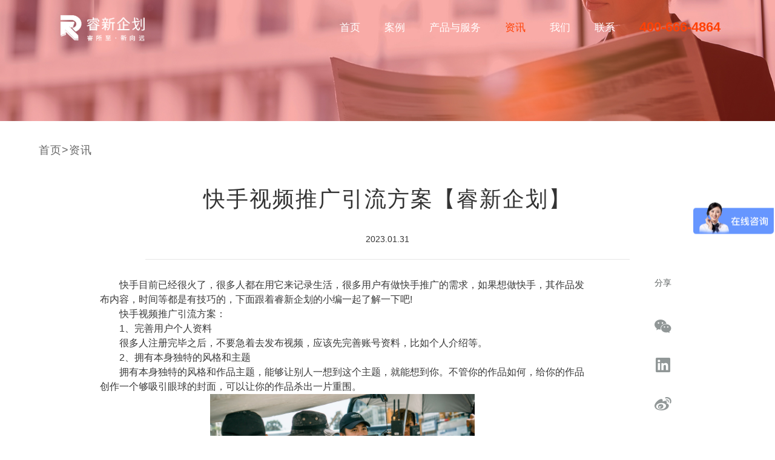

--- FILE ---
content_type: text/html; charset=utf-8
request_url: https://www.reyxin.com/news/show-845.html
body_size: 7329
content:
<!DOCTYPE html>
<html lang="en">

<head>
    <meta charset="UTF-8">
    <meta name="viewport"
        content="width=device-width; initial-scale=1.0, minimum-scale=1.0, maximum-scale=1.0, user-scalable=no" />
    <meta http-equiv="Access-Control-Allow-Origin" content="*">
    <title>快手视频推广引流方案【睿新企划】-石家庄网络营销资讯_石家庄微信营销动态-睿新企划</title>
	<meta name="keywords" content="石家庄网络营销资讯,石家庄微信营销新闻,石家庄直播带货动态">
	<meta name="description" content="睿新企划,互联网全渠道营销的专业品牌,为您提供最新合作签约,行业新闻和营销资源物料.">
    <link rel="stylesheet"  href="/templates/ruixin/css/public.css">
    <link rel="stylesheet"  href="/templates/ruixin/css/animate.css">
    <link rel="stylesheet"  href="/templates/ruixin/css/news.css">
    <script src="/templates/ruixin/js/jquery-3.1.1.min.js"></script>
    <script src="/templates/ruixin/js/clipboard.min.js"></script>
    <script src="/templates/ruixin/js/qrcode.js"></script>
    <script src="/templates/ruixin/js/public.js"></script>
    
</head>

<body class="navnews">
    <div class="wrapper newsShow">
        <!-- 头部 -->
        <link rel="stylesheet" type="text/css" href="/scripts/artdialog/ui-dialog.css" />
<script type="text/javascript" charset="utf-8" src="/scripts/artdialog/dialog-plus-min.js"></script>
<script type="text/javascript" src="/templates/ruixin/js/common.js"></script>
<!-- <script src="/templates/ruixin/js/jquery-3.1.1.min.js"></script> -->
<div class="head">
    <div class="headcon">
        <div class="logo"><a class="logohref" id="logohref" href="/index.html"><img src="/templates/ruixin/images/logo.png"></a></div>
        <div class="mobileTEL"><a href="tel:400-666-4864">400-666-4864</a></div>
        <ul class="nav">
            <li class="indexnav1"><a href="/index.html">首页</a></li>
            <li class="anlinav1"><a href="/case/92.html">案例</a></li>
            <li class="cpfwnav1">
                <a class="pc" href="/product.html">产品与服务</a>
                <dl class="pcmobilenavul" id="pcmobilenavul">
                    <dd><a href="/yxdj.html">营销平台搭建</a></dd>
                    <dd><a href="/wltg.html">网站综合推广</a></dd>
                    <dd><a href="/wxyx.html">微信营销</a></dd>
                    <dd><a href="/mthg.html">媒体广告与资源</a></dd>
                    <dd><a href="/spyx.html">视频制作与营销</a></dd>
                </dl>
                <a class="hide cpyfw">产品与服务</a>
                <dl class="hide mobilenavul">
                    <dd><a href="/product.html">产品与服务体系</a></dd>
                    <dd><a href="/yxdj.html">营销平台搭建</a></dd>
                    <dd><a href="/wltg.html">网站综合推广</a></dd>
                    <dd><a href="/wxyx.html">微信营销</a></dd>
                    <dd><a href="/mthg.html">媒体广告与资源</a></dd>
                    <dd><a href="/spyx.html">视频制作与营销</a></dd>
                </dl>
            </li>
            <li class="newsnav1"><a href="/news.html">资讯</a></li>
            <li class="aboutnav1"><a href="/about.html">我们</a></li>
            <li class="lxwmnav1"><a href="/lxwm.html">联系</a></li>
            <!-- <li><a class="download">资源下载</a></li> -->
            <li class="tel400"><a href="tel:400-666-4864">400-666-4864</a></li>
          
        </ul>
        <div class="mobile mobileClick">
            <i></i>
            <i></i>
            <i></i>
        </div>
    </div>
</div>

<div class="mark"></div>

<div class="downxz" style="background-image: url(/templates/ruixin/images/xzpng.png);">
    <div class="down_top">
        <img class="downleft" src="/templates/ruixin/images/xzpnglog.png" alt="石家庄网站推广">
        <img class="downright" src="/templates/ruixin/images/xzpngpdf.png" alt="石家庄视频营销">
        <img class="close" src="/templates/ruixin/images/close.png">
    </div>
    <div class="down_center">
        <input class="downtel" type="tel" id="txtMobile" placeholder="请输入您的手机号">
        <input class="downtext" type="text" id="txtValidcode" placeholder="输入验证码">
        <span class="downtj" onclick="sendSMS(this, '#txtMobile', '/');">发送验证码</span>
    </div>
    <div class="down_bottom">
        <span class="djxz" onclick="download()">点击下载</span>
        <span class="wxyz">我要咨询</span>
    </div>
</div>
<script>
   
   
    $(".download").click(function () {
        $(".mark").show();
        $(".downxz").show();
    })
    $(".downxz .close").click(function () {
        $(".mark").hide();
        $(".downxz").hide();
    })

    function download() {
        var url = "/tools/submit_ajax.ashx?action=ehcek_mobile_validcode";

        var mobile = $("#txtMobile").val();
        var validcode = $("#txtValidcode").val();

        if (!mobile) {
            alert("请输入手机号");
            return false;
        }
        if (!validcode) {
            alert("请输入验证码");
            return false;
        }

        var postData = {};
        postData["mobile"] = mobile;
        postData["validcode"] = validcode;

        $.ajax({
            type: "POST",
            url: url,
            data: postData,
            dataType: "json",
            timeout: 20000,
            success: function (res, textStatus) {
                if (res.status == 1) {
                    var download_url = "/tools/submit_ajax.ashx?action=download_file";
                    var postData1 = {};
                    postData1["mobile"] = mobile;
                    $.ajax({
                        type: "POST",
                        url: download_url,
                        data: postData1,
                        dataType: "json",
                        timeout: 20000,
                        success: function (data, textStatus) {
                            if (data.status == 1) {
                                location.href=data.data;
                            } else {
                                alert(data.msg);
                            }
                        }
                    });
                } else {
                    alert(res.msg);
                }
            }
        });
    }

    $(".headcon .cpyfw").click(function () {
       $(".mobilenavul").toggle(1000);
    })

    
</script>

<script>
var _hmt = _hmt || [];
(function() {
  var hm = document.createElement("script");
  hm.src = "https://hm.baidu.com/hm.js?9024b32591574ed9f549a3079bf85128";
  var s = document.getElementsByTagName("script")[0]; 
  s.parentNode.insertBefore(hm, s);
})();
</script>
        <div class="banner"><img src="/templates/ruixin/images/banner_newxq.jpg"></div>
        <div class="dqpage"><a href="/">首页</a>><a href="/news.html">资讯</a></div>
       <div class="newsShowTitle">
            <h2>快手视频推广引流方案【睿新企划】</h2>
            <p class="time">2023.01.31</p>
        </div>
        <div class="newsShowCon">
                <div class="neirong">
                <div class="newsShowCon_Left">
                <p style="line-height: 1.75em;"><span style="font-size: 16px;">　　快手目前已经很火了，很多人都在用它来记录生活，很多用户有做快手推广的需求，如果想做快手，其作品发布内容，时间等都是有技巧的，下面跟着睿新企划的小编一起了解一下吧!<br/></span></p><p style="line-height: 1.75em;"><span style="font-size: 16px;">　　快手视频推广引流方案：</span></p><p style="line-height: 1.75em;"><span style="font-size: 16px;">　　1、完善用户个人资料</span></p><p style="line-height: 1.75em;"><span style="font-size: 16px;">　　很多人注册完毕之后，不要急着去发布视频，应该先完善账号资料，比如个人介绍等。</span></p><p style="line-height: 1.75em;"><span style="font-size: 16px;">　　2、拥有本身独特的风格和主题</span></p><p style="line-height: 1.75em;"><span style="font-size: 16px;">　　拥有本身独特的风格和作品主题，能够让别人一想到这个主题，就能想到你。不管你的作品如何，给你的作品创作一个够吸引眼球的封面，可以让你的作品杀出一片重围。</span></p><p style="text-align: center; line-height: 1.75em;"><img src="/upload/202301/31/202301311439112976.jpg" title="快手视频推广引流方案【睿新企划】" alt="快手视频推广引流方案【睿新企划】" width="437" height="250" border="0" vspace="0" style="width: 437px; height: 250px;"/></p><p style="line-height: 1.75em;"><span style="font-size: 16px;">　　3、前期买粉丝增加人气</span></p><p style="line-height: 1.75em;"><span style="font-size: 16px;">　　一定不要小看前期的买粉丝的行为，拥有一定的粉丝基础，才会吸引更多的人关注你。</span></p><p style="line-height: 1.75em;"><span style="font-size: 16px;">　　4、善用快手装饰</span></p><p style="line-height: 1.75em;"><span style="font-size: 16px;">　　快手上有很多装饰工具，如添加文字、背景音乐等。让作品更有味道。既然大家都想在这个平台去引流，何不多借助这些工具，让快手“潜意识”认为你很喜欢，增加一点推送的可能性。</span></p><p style="line-height: 1.75em;"><span style="font-size: 16px;">　　5、和大的团队合作</span></p><p style="line-height: 1.75em;"><span style="font-size: 16px;">　　和大的团队合作能够让他们的粉丝注意到你，这也是一个引流的关键有一个人能够带你，就能够更快的吸引更多的粉丝。</span></p><p style="line-height: 1.75em;"><span style="font-size: 16px;">　　6、保持账号活跃度</span></p><p style="line-height: 1.75em;"><span style="font-size: 16px;">　　保持不间断的发东西，能够时刻使人注意到你，但是一定要注意质量问题，所以尽量多屯一些视频。</span></p><p style="line-height: 1.75em;"><span style="font-size: 16px;">　　以上就是睿新企划的小编给大家总结的相关内容，如您也有短视频推广，网络营销，网站seo优化，网站推广等需求，可直接电话联系我们，我们将竭诚为您服务。</span></p><p><br/></p>

                </div>
                <dl class="newsShowCon_Right">
                    <dt>相关阅读</dt>
                    
                    
                    
                        <dd>
                        <a href="/news/show-1007.html">
                            <div class="img"><img src="https://cloud.reyxin.com//upload/202401/30/202401301007450755.png"></div>
                            <div class="wz">
                                <span class="title">网络推广营销公司：助力您事业的数字化传播</span>
                                <span class="time">2024.01.30</span>
                            </div>
                        </a>
                    </dd>
                    
                        <dd>
                        <a href="/news/show-1006.html">
                            <div class="img"><img src="https://cloud.reyxin.com//upload/202401/26/202401261120168645.jpg"></div>
                            <div class="wz">
                                <span class="title">网络推广公司的功能、作用和优势</span>
                                <span class="time">2024.01.26</span>
                            </div>
                        </a>
                    </dd>
                    
                        <dd>
                        <a href="/news/show-1005.html">
                            <div class="img"><img src="https://cloud.reyxin.com//upload/202401/23/202401231120222747.png"></div>
                            <div class="wz">
                                <span class="title">微信代运营公司：助力企业在社交媒体上实现营销成功</span>
                                <span class="time">2024.01.22</span>
                            </div>
                        </a>
                    </dd>
                    
                

            </dl>
        </div>
            <div class="share">
                <a href="#">分享</a>
                <a href="#" target="_blank" class="wx"><i class="icon icon_wx"></i><div id="qrcode"></div></a>
                <a href="#" target="_blank" class="in"><i class="icon icon_in"></i></a>
                <a href="#" target="_blank" class="xl"><i class="icon icon_xl"></i></a>
                <a target="_blank" class="lz"><i class="icon icon_lz"></i></a>
                <a href="#" target="_blank" class="email"><i class="icon icon_mail"></i></a>
            </div>
        </div>

        <!-- 底部 -->
        <footer>
  <div class="footer">
    <div class="footerLogo">
      <img src="/templates/ruixin/images/footer_logo.png" alt="石家庄网络营销logo">
     
    </div>
    <dl class="footerNav">
      <dt>睿新企划</dt>
      <dd>
        <a href="/index.html">首页 HOME</a>
        <a href="/about.html">我们 COMPANY</a>
        <a href="/case/92.html">案例 CASES</a>
        <a href="/lxwm.html">联系 CONTACT</a>
        <a href="/product.html" style="width: 100%;">产品 PRODUCT</a>
        <a href="/news.html" style="width: 100%;">资讯 INFORMATION</a>
        <a href="/mzsm.html" style="width: 100%;">免责声明</a>
      </dd>
     
    </dl>
    <dl class="footerlxfs">
      <dt>联系方式</dt>
      <div class="footertel">
    
        <span class="footertelbt">客户服务电话</span>
        <span class="footertelnum"><a href="tel:400-666-4864">400-666-4864</a></span>
        <div class="blankfg"></div>
        <span class="footertelbt">售后及业务电话</span>
        <span class="footertelnum"><a href="tel:0311-87882018">18031113065</a></span>
        <div class="blankfg"></div>
        <div class="address">
          <span class="footertelbt">联系地址 </span>
          <span class="footerteladdress">新华区西三庄大街86号河北互联网大厦二层</span>
        </div>

      </div>
    </dl>
    <div class="footerEwm">
      <span class="footerEwmImg"><img src="/templates/ruixin/images/ewm.png" alt="睿新企业微信"></span>
      <span class="footerEwmtext">睿新企业微信</span>
	  <a href="https://www.sw-tech.cn/">返回主站</a>
    </div>
	<div class="links">
    友情链接：
		
			<a href="http://sw-tech.cn" target="_blank">石家庄网站建设</a>
		
			<a href="http://www.shseotuiguang.com/" target="_blank">上海网站推广</a>
		
			<a href="https://wm.makeding.com" target="_blank">思杰马克丁广告联盟</a>
		
			<a href="http://www.njdingyuan.com/" target="_blank">南京企业管理咨询</a>
		
			<a href="http://www.yongshiweb.cn/" target="_blank">济宁网站制作</a>
		
	</div>
    <div class="copyrightCon">
      <div class="copyright">
        COPYRIGHT © 2008-2026  尚武科技 保留所有权利
      </div>
      <div class="beian">
	<a  href="http://www.beian.gov.cn/portal/registerSystemInfo?recordcode=13010502001938" target="_blank">
		<img src="/templates/ruixin/images/备案图标.png" style="display: inline-block;width:auto;"/>冀公网安备 13010502001938号
	</a>
        <a href="https://beian.miit.gov.cn/#/Integrated/index" target="_blank">冀ICP备12011207号-16</a>
      </div>
    </div>
  </div>
  <div class="footerMobile">
    <div class="footertit1">睿新企划</div>
    <div class="footertit2">睿所至·新向远</div>

    <div class="ftwem">
      <span class="footerEwmImg"><img src="/templates/ruixin/images/ewm.png" alt="石家庄视频营销的扫一扫"></span>
      <p>
        <em>售后及业务电话</em>
        <a href="tel:400-666-4864">400-666-4864</a>
      </p>
    </div>
    <dl class="footeradress">
      <dt>联系地址</dt>
      <dd>新华区西三庄大街86号河北互联网大厦二层</dd>
    </dl>

   
    <div class="copyright">
      COPYRIGHT © 2008-2025    尚武科技 保留所有权利
    </div>
    <div class="beian">
	<a  href="http://www.beian.gov.cn/portal/registerSystemInfo?recordcode=13010502001938" target="_blank">
		<img src="/templates/ruixin/images/备案图标.png"  style="display: inline-block;width:auto;"/>冀公网安备 13010502001938号
	</a>
          <a href="https://beian.miit.gov.cn/#/Integrated/index" target="_blank">冀ICP备12011207号-16</a>
        </div>
    </div>

  <!-- <script type="text/javascript">window.$crisp=[];window.CRISP_WEBSITE_ID="36e0a701-ee76-43ed-9f22-b8078578697b";(function(){d=document;s=d.createElement("script");s.src="https://client.crisp.chat/l.js";s.async=1;d.getElementsByTagName("head")[0].appendChild(s);})();</script> -->

</footer>
<script>
  $(".wxyz").click(function(){
      console.log("12")
      // $(".down_top .close").click();
      $("#nb_icon_wrap")[0].click()
      // $(".cc-7doi")[0].click()
    
  })
  </script>
    </div>
    <script>
        $(function(){
          $('iframe').each(function(index, iframe) {
            $(iframe).height($(iframe).width() / 1.77)
          });
      
          var shareTitle = document.title; //分享标题
          var sharePicUrl = '' // 分享的图片 PHP输出 _coverImage
          var shareUrl = window.location.href;
          var mainTitle = $('.title-3 .main').text();
          var contentText = $('.text p').eq(0).text();
          var urlBj = '';
          if(window.location.href.split('?').length>=2){
            urlBj = '&';
          }else{
            urlBj = '?';
          }
      
          // 分享到微博
          $('.share .xl').attr('href','https://service.weibo.com/share/share.php?url='+shareUrl+urlBj+'ADTAG=weibo'+'&title='+shareTitle+'&pic='+sharePicUrl);
      
          // 分享到领英
          $('.share .in').attr('href','https://www.linkedin.com/shareArticle?url='+shareUrl+urlBj+'ADTAG=linkin'+'&title='+shareTitle+'&summary=&source=Tencent');
      
          // 分享到邮箱
          $('.share .email').attr('href','mailto:?subject='+mainTitle+'&body='+contentText+'%0A'+shareUrl);
      
      
      
          // 复制到剪贴板
          var clipboard = new Clipboard('.lz', {
            text: function() {
              return shareUrl;
            }
          });
          clipboard.on('success', function(e) {
            alert('网址复制到剪贴板成功');
          });
          clipboard.on('error', function(e) {
            alert('网址复制到剪贴板失败');
          });
      
          var qrcode = new QRCode(document.getElementById("qrcode"), {
            width : 100,//设置宽高
            height : 100,
            colorDark : '#000000',
            colorLight : '#ffffff',
          });
          qrcode.makeCode(shareUrl+urlBj+'ADTAG=wechat');
      
      
      
      
        });
      </script>
</body>

</html>

--- FILE ---
content_type: text/css
request_url: https://www.reyxin.com/templates/ruixin/css/public.css
body_size: 5438
content:
@charset "utf-8";
/* CSS Document */

* {
    margin: 0;
    padding: 0;
}

html {
    -webkit-text-size-adjust: none;
}

body {
    font-size: 12px;
    color: #393939;
    width: 100%;
}

body, ol, ul, li, dt, dd, dl, h1, h2, h3, h4, h5, h6, form, input, textarea, p, blockquote, pre, a, abbr, acronym, address, big, cite, code, del, dfn, em, img, ins, kbd, q, s, samp, sup, tt, var, b, u, i, center, fieldset, form, label, legend, table, caption, tbody, tfoot, thead, tr, th, td, article, aside, canvas, details, embed, figure, figcaption, footer, header, hgroup, menu, nav, output, ruby, section, summary, time, mark, audio, video {
    font-family: "微软雅黑", Tahoma, Helvetica, Arial, sans-serif;
    font-size: 14px;
    font-weight: normal;
    font-style: normal;
}

li {
    list-style-type: none;
}

img {
    border: none;
    vertical-align: middle;
}

/*-------this-a-list---------*/

a, time {
    outline: none;
    cursor: pointer;
    text-decoration: none;
    color: #393939;
    transition: all .4s ease 0s;
    -webkit-transition: all .4s ease 0s;
    -moz-transition: all .4s ease 0s;
    -ms-transition: all .4s ease 0s;
    -o-transition: all .4s ease 0s;
}

a:active, a:hover {
    text-decoration: none
}

a, area, a:active {
    blr: expression(this.onFocus=this.blur());
}

:focus {
    -moz-outline-style: none;
}

article, aside, details, figcaption, figure, footer, header, hgroup, menu, nav, section {
    display: block;
}

blockquote, q {
    quotes: none;
}

blockquote:before, blockquote:after, q:before, q:after {
    content: '';
    content: none;
}

/*------- input--outline--middle---------*/

/*input, button, select, textarea{ outline:none}*/

input, select, textarea, button {
    vertical-align: middle
}

button {
    border: 0 none;
    background-color: transparent;
    cursor: pointer
}

button::-moz-focus-inner, input[type="reset"]::-moz-focus-inner, input[type="button"]::-moz-focus-inner, input[type="submit"]::-moz-focus-inner, input[type="file"]>input[type="button"]::-moz-focus-inner {
    border: none;
    padding: 0;
}

/*----- tabless///-----*/

table {
    width: 100%;
    border-collapse: collapse;
    border-spacing: 0;
    table-layout: fixed;
}

caption {
    display: none;
}

/*----- clearfix///-----*/

.clearfix {
    *zoom: 1;
}

.clearfix:before, .clearfix:after {
    display: table;
    content: '';
    line-height: 0;
}

.clearfix:after {
    clear: both;
}

/*----- dis///-----*/

.clear {
    clear: both;
}

.disno {
    display: none;
}

.disbk {
    display: block;
}

.distb {
    display: table;
}

/*----- 文字两侧对齐///-----*/

.justify {
    text-align: justify;
    text-justify: distribute-all-lines;
    /*ie6-8*/
    text-align-last: justify;
    /* ie9*/
    -moz-text-align-last: justify;
    /*ff*/
    -webkit-text-align-last: justify;
    /*chrome 20+*/
}

@media screen and (-webkit-min-device-pixel-ratio:0) {
    .justify:after {
        position: absolute;
        content: ".";
        display: inline-block;
        width: 100%;
        overflow: hidden;
        height: 0;
    }
}

.tel400 {
    font-size: 30px;
    color: #ff4106;
    font-weight: bold;
}

.head .nav li.tel400 a {
    font-size: 22px;
    color: #ff4106;
    font-weight: bold;
}

/*----- 超出省略号///-----*/

.toe {
    word-break: keep-all;
    white-space: nowrap;
    overflow: hidden;
    text-overflow: ellipsis;
}

.wrapper {
    width: 100%;
    margin: 0 auto;
    overflow: hidden;
}

.wrapper img {
    display: block;
    width: 100%;
}

.wl_blank {
    width: 100%;
    height: 0.1rem;
    background-color: #efeff9;
}

/******************************************************************common/////**********************************************************************/

body {
    width: 100%;
    position: relative;
    transition: right .2s;
}

body.right {
    right: 75%;
}

/* 阴影 */

.mark {
    display: none;
    position: fixed;
    width: 100%;
    height: 100%;
    background-color: rgba(0, 0, 0, 0.4);
    z-index: 10;
    left: 0;
    top: 0;
}

/* 头部公用 */

.logo img {
    display: block;
    width: 100%;
}

.head {
    width: 100%;
    height: 90px;
    position: absolute;
    left: 0;
    top: 0;
    z-index: 100;
}

.headcon {
    width: 90%;
    height: 90px;
    max-width: 1140px;
    margin: 0 auto;
    display: flex;
    align-items: center;
    justify-content: space-between;
    position: relative;
}

.head .logo {
    width: 191px;
}

.head .logo a {
    display: block;
    width: 100%;
}

.head .nav {
    display: inline-flex;
    width: 70%;
    justify-content: flex-end;
    align-items: center;
}

.head .nav li {
    padding: 0 20px;
}

.head .nav li a {
    display: block;
    width: 100%;
    font-size: 17px;
    letter-spacing: 0px;
    color: #fff;
}

.head.up {
    position: fixed;
}

.head.up .nav li a {
    color: #fff;
}

.head.up .nav li.on a, .head .nav li:hover a {
    color: #000;
}

.index .nav li.indexnav1 a, .navcase .nav li.anlinav1 a, .product .nav li.cpfwnav1 a, .navnews .nav li.newsnav1 a, .about .nav li.aboutnav1 a, .navlxwm .nav li.lxwmnav1 a {
    color: #ff4106;
}

.index .head.up .nav li.indexnav1 a, .navcase .head.up .nav li.anlinav1 a, .product .head.up .nav li.cpfwnav1 a, .navnews .head.up .nav li.newsnav1 a, .about .head.up .nav li.aboutnav1 a, .navlxwm .head.up .nav li.lxwmnav1 a {
    color: #ff4106;
}

.head.up {
    background-color: #fff;
    box-shadow: 0px 0px 18px 0px rgba(0, 0, 0, 0.24);
}

.head.up .nav li a {
    color: #000;
}

.head.up .nav li.on a, .head.up .nav li:hover a {
    color: #ff4106;
}

.head .nav li a.hide, .hide {
    display: none;
}

.banner.mobile {}

.mobile {
    display: none;
    float: right;
    border-radius: 2px;
    cursor: pointer;
    text-align: center;
    line-height: 3px;
    box-sizing: border-box;
    transition: 0.4s ease-in-out;
}

.mobile i {
    display: block;
    margin: 0 auto;
    width: 28px;
    height: 3px;
    background: #000;
    margin-top: 5px;
    border-radius: 5px;
}

.mobile i:nth-child(1) {
    transition: 0.4s ease-in-out 0.3s;
}

.mobile i:nth-child(2) {
    transition: 0.4s ease-in-out;
}

.mobile i:nth-child(3) {
    transition: 0.4s ease-in-out 0.3s;
}

.mobile.active i:nth-child(1) {
    transform: rotate(45deg) translateY(6px) translateX(5px);
}

.mobile.active i:nth-child(2) {
    transform: translateX(40px);
    opacity: 0;
}

.mobile.active i:nth-child(3) {
    transform: rotate(-45deg) translateY(-6px) translateX(5px);
}

.head .nav li {
    position: relative;
}

.cpfwnav1:hover #pcmobilenavul {
    display: block;
}

#pcmobilenavul {
    display: none;
    position: absolute;
    left: 50%;
    top: 22px;
    width: 150px;
    background: rgba(255, 255, 255, 0.9);
    transform: translate(-50%, 0%);
    padding: 10px 0 10px;
}

#pcmobilenavul dd {
    width: 100%;
    text-align: center;
    height: 40px;
    line-height: 40px;
}

.head .nav li #pcmobilenavul dd a {
    display: block;
    width: 90%;
    color: #333;
    border-bottom: 1px solid #e9e9e9;
    margin: 0 auto;
}

.head .nav li #pcmobilenavul dd:last-child a {
    border: none;
}

.head.up .nav li:hover #pcmobilenavul dd a {
    color: #333;
}

.head.up .nav li #pcmobilenavul dd a:hover {
    color: #ff4106;
}

footer {
    width: 100%;
    height: auto;
    background-color: #ff4106;
}

.footer {
    width: 100%;
    /* height: 590px; */
    /* max-width: 1400px; */
    margin: 0 auto;
    display: flex;
    flex-wrap: wrap;
    align-items: flex-start;
    justify-content: space-between;
    /* padding: 8vh 0; */
}

.footer .footerLogo {
    width: 10%;
    /* height: 515px; */
    height: auto;
    padding-left: 10%;
    padding-right: 5%;
    padding-top: 50px;
    /* background: #ed3f06; */
}

.footer .footerLogo img {
    /* width: 189px; */
    width: 100%;
}

.footerLogo .copyright {
    margin-left: 26px;
    font-size: 12px;
    font-weight: normal;
    font-stretch: normal;
    line-height: 27px;
    letter-spacing: 0px;
    color: #ffffff;
    margin-top: 170px;
}

.footer .footerNav {
    width: 20%;
    margin-top: 50px;
    margin-left: 3%;
}

.footer dl dt {
    font-size: 18px;
    font-weight: bold;
    letter-spacing: 1px;
    color: #ffffff;
    padding-bottom: 10px;
    border-bottom: 1px solid #ffffff;
}

.footer .footerNav dd {
    display: flex;
    flex-wrap: wrap;
}

.footer .footerNav dd a {
    width: 50%;
    font-size: 16px;
    line-height: 27px;
    letter-spacing: 0px;
    color: #ffffff;
    margin-top: 10px;
}

.footer .links a {
    color: #ffffff;
	margin-right:20px;
}

.footer .footerNav .beian {
    margin-top: 124px;
}

.footer .footerNav .beian a {
    display: block;
    font-size: 12px;
    font-weight: normal;
    font-stretch: normal;
    line-height: 27px;
    letter-spacing: 0px;
    color: #ffffff;
}

.footerlxfs {
    width: 25%;
    margin-top: 50px;
    margin-left: 3%;
}

.footerlxfs span {
    display: block;
}

.footerlxfs .footertelImg {
    width: 66px;
}

.footertel .address {
    margin-top: 9px;
}

.footerlxfs .footertelbt {
    font-size: 14px;
    font-weight: bold;
    letter-spacing: 0px;
    color: #ffffff;
    margin: 10px 0;
    /* margin-top: 120px; */
}

.footerlxfs .footertelnum {
    font-size: 22px;
    line-height: 27px;
    letter-spacing: 3px;
    color: #ffffff;
}

.footerlxfs .footertelnum a {
    font-size: 22px;
    line-height: 27px;
    letter-spacing: 3px;
    color: #ffffff;
}

.footertel .blankfg {
    width: 100%;
    height: 0;
}

.footerteladdress {
    font-size: 16px;
    font-weight: normal;
    letter-spacing: 0px;
    color: #ffffff;
}

.footerEwm {
    width: 10%;
    max-width: 140px;
    margin: 80px 3% 0 3%;
}
.footerEwm a{
	width:100px;
	height:30px;
	line-height:30px;
	color:#333;
	background:#fff;
	text-align:center;
	margin:20px auto;
	transition:.5s;
	display:block;
	transform:translateY(10px);
	border-radius:20px
}
.footerEwm a:hover{
	transform:translateY(0);
	color:#ff4106
}
.footerEwm .footerEwmtext {
    display: block;
    text-align: center;
    color: #fff;
}

footer .baxin {
    width: 90%;
    height: 70px;
    padding: 0 5%;
    background-color: #c23a06;
    display: flex;
    justify-content: space-between;
    align-items: center;
    flex-wrap: wrap;
}

footer .baxin a {
    font-size: 14px;
    font-weight: normal;
    font-stretch: normal;
    line-height: 20px;
    letter-spacing: 1px;
    color: #ffffff;
}

.footerMobile {
    display: none;
}

.downxz {
    width: 90%;
    max-width: 570px;
    height: 313px;
    background-size: 100% 100%;
    position: fixed;
    left: 50%;
    top: 50%;
    transform: translate(-50%, -50%);
    z-index: 100;
    display: none;
}

.down_top {
    width: 90%;
    margin: 30px auto;
    display: flex;
    flex-wrap: wrap;
    align-items: center;
    position: relative;
}

.down_top .downleft {
    width: 50%;
    max-width: 95px;
}

.down_top .downright {
    width: 48%;
    max-width: 247px;
    margin-left: 24%;
}

.down_top .close {
    position: absolute;
    width: 22px;
    right: -15px;
    top: -15px;
}

.down_center {
    width: 90%;
    height: 50px;
    background-color: #fff;
    display: flex;
    flex-wrap: wrap;
    align-items: center;
    margin: 0 auto;
    justify-content: space-between;
}

.down_center .downtel {
    display: block;
    background-color: transparent;
    width: 49%;
    max-width: 254px;
    box-sizing: border-box;
    height: 40px;
    border: none;
    outline: none;
    border-right: 1px solid rgba(97, 98, 98, 0.6);
    font-size: 18px;
    text-indent: 2em;
}

.down_center .downtext {
    display: block;
    background-color: transparent;
    width: 28%;
    max-width: 146px;
    box-sizing: border-box;
    height: 40px;
    font-size: 18px;
    border: none;
    outline: none;
    text-indent: 1em;
}

.down_center .downtj {
    font-size: 18px;
    width: 23%;
    max-width: 124px;
    height: 100%;
    line-height: 50px;
    background-color: #cc0200;
    font-size: 18px;
    letter-spacing: 1px;
    color: #ffffff;
    text-align: center;
    cursor: pointer;
}

.down_bottom {
    width: 90%;
    margin: 10px auto;
    display: flex;
    flex-wrap: wrap;
    justify-content: space-between;
}

.down_bottom span {
    width: 48%;
    height: 50px;
    line-height: 50px;
    max-width: 248px;
    background-color: #cc0200;
    font-size: 18px;
    letter-spacing: 1px;
    color: #ffffff;
    text-align: center;
    cursor: pointer;
}

video {
    display: block;
    width: 100%;
}

.copyrightCon {
    display: block;
    width: 100%;
    margin-top: 30px;
    padding-bottom: 20px;
}

.copyright {
    text-align: center;
    color: #fff;
}

.beian {
    display: flex;
    justify-content: center;
}

.beian a {
    color: #fff;
}

.beian a:last-child {
    padding-left: 10px;
}

.mobileTEL {
    display: none;
}

.links {
    display: block;
    width: 90%;
    max-width: 1400px;
    margin: 20px auto;
    color: #fff;
    
}
.links a{
    color: #fff;
}
.Mlinks{
    width: 100%;
    color: #fff;
}
@media only screen and (max-width:1400px) {
    .footerlxfs {
        width: 20%;
    }
}

@media only screen and (max-width:1200px) {
    .footer .footerLogo {
        width: 20%;
        padding-left: 5%;
    }
}

@media only screen and (max-width:1000px) {
    /* .footer .footerLogo,.footer .footerNav,.footerlxfs,.footerEwm{
        width: 45%;
        padding: 3% 2.5%;
        margin: 0;
    } */
    .footerLogo img {
        max-width: 150px;
    }
    .footer {
        display: none;
    }
    .footerMobile {
        display: flex;
        flex-wrap: wrap;
        width: 90%;
        padding: 40px 5% 20px;
    }
    .footerMobile .footerlxfs {
        width: 50%;
        margin-top: 10px;
    }
    .footerMobile .footertit1 {
        width: 100%;
        display: block;
        font-size: 16px;
        letter-spacing: 2px;
        color: #ffffff;
    }
    .footerMobile .footertit2 {
        width: 80%;
        display: block;
        font-size: 20px;
        font-weight: bold;
        line-height: 38px;
        letter-spacing: 4px;
        color: #ffffff;
        border-bottom: 1px solid #fff;
        padding-bottom: 10px;
        margin-bottom: 26px;
    }
    .footerMobile .ftwem {
        display: flex;
        flex-wrap: wrap;
        align-items: flex-end;
        width: 100%;
    }
    .beian {
        justify-content: flex-start;
    }
    .ftwem .footerEwmImg {
        width: 40%;
        max-width: 120px;
    }
    .ftwem p {
        width: 55%;
        margin-left: 2%;
    }
    .ftwem p em {
        display: block;
        font-size: 20px;
        line-height: 38px;
        letter-spacing: 0px;
        color: #ffffff;
    }
    .ftwem p a {
        display: block;
        font-size: 24px;
        font-weight: bold;
        line-height: 27px;
        letter-spacing: 2px;
        color: #ffffff;
    }
    .footeradress {
        margin-top: 25px;
    }
    .footeradress dt {
        font-size: 20px;
        font-weight: bold;
        letter-spacing: 1px;
        color: #ffffff;
    }
    .footeradress dd {
        font-size: 14px;
        line-height: 29px;
        letter-spacing: 1px;
        color: #ffffff;
    }
    .Mlinks a {
        color: #ffffff;
		margin-right:20px;
    }
    .copyright {
        width: 100%;
        color: #fff;
        text-align: left;
        padding: 10px 0;
        font-size: 12px;
        letter-spacing: 1px;
        color: #ffffff;
        margin-top: 25px;
    }
    .address {
        display: flex;
        flex-wrap: wrap;
        width: 100%;
        margin-top: 20px;
        justify-content: center;
    }
    .address .footertelbt {
        font-size: 16px;
        font-weight: bold;
        letter-spacing: 0px;
        color: #ffffff;
    }
    .footertel .blankfg {
        height: 0;
    }
    .footerEwm {
        width: 50%;
        margin: 20px 3% 0 3%;
    }
}

@media only screen and (max-width:780px) {
    .head {
        background-color: #fff;
        height: 80px;
        box-shadow: 0px 0px 18px 0px rgba(0, 0, 0, 0.24);
    }
    .headcon {
        height: 80px;
    }
    .head .logo {
        width: 150px;
    }
    .head .nav {
        top: 80px;
    }
    .head .nav li a.pc, .pc {
        display: none;
    }
    .head .nav li a.hide {
        display: block;
    }
    .mobile, .head .nav li a.hide {
        display: block;
    }
    .banner.mobile {
        float: initial;
    }
    .mobileTEL {
        display: block;
    }
    .mobileTEL a {
        color: #ff4106;
        font-size: 16px;
    }
    .head .nav.active li.tel400 {
        display: none;
    }
    .head .nav {
        width: 75%;
        position: fixed;
        line-height: 40px;
        text-align: left;
        top: 0;
        justify-content: center;
        background: #434343;
        padding-top: 20px;
        z-index: 999;
        transition: right .2s;
        right: -75%;
        display: block;
    }
    .head .nav.active {
        right: 0;
        height: auto;
        flex-wrap: wrap;
        z-index: 80;
        height: 100vh;
    }
    .head .nav.active li {
        width: 100%;
        border-bottom: 1px solid #595959;
    }
    .head .nav.active li a {
        color: #fff;
    }
    .head .nav.active li.on a, .head .nav.active li:hover a {
        color: #ff4106;
    }
    .head .nav.active li.on dd a, .head .nav.active li:hover dd a {
        color: #fff;
    }
    .head .nav.active li dd a {
        font-size: 14px;
    }
    .footerEwm {
        margin-top: 20px;
    }
    .footer {
        height: auto;
    }
    /* footer .baxin a {
        width: 100%;
    } */
    .footer .footerLogo, .footer .footerNav, .footer .footerlxfs, .footer .footerEwm {
        width: 100%;
    }
    .footer .footerLogo {
        height: auto;
        padding-bottom: 30px;
    }
    .footer .footerEwm img {
        width: 140px;
    }
    .footerLogo .copyright, .footer .footerNav .beian {
        margin-top: 40px;
    }
    .footerEwm .footerEwmtext {
        text-align: left;
        margin-top: 20px;
    }
}

@media only screen and (max-width:800px) {
    #pcmobilenavul {
        display: none !important;
    }
    .ui-popup {
        left: 85% !important;
        width: 300px !important;
    }
    .footerMobile .footerlxfs {
        width: 100%;
    }
    .address {
        justify-content: flex-start;
        margin-left: 3%;
    }
    .footerLogo, .footerEwm {
        margin: 10px auto;
    }
    .footerlxfs .footertelbt, .footerlxfs .footertelnum, .address .footertelbt, .footerteladdress {
        width: 100%;
        text-align: center;
    }
    .beian {
        width: 100%;
        padding-bottom: 20px;
    }
    .banner.mobile.xsyc {
        display: none;
    }
    .bannerydsj.xsyc {
        display: block;
    }
    .down_top .downright {
        width: 60%;
        max-width: 247px;
        margin-left: 4%;
    }
}

@media only screen and (max-width:414px) {
    .projectCase .projectImg .projectImgC .tcc span {
        font-size: 20px !important;
        line-height: 30px !important;
    }
    .down_center .downtel, .down_center .downtext {
        text-indent: 1em;
        font-size: 14px;
    }
    .down_center .downtj {
        font-size: 12px;
    }
    .beian {
        flex-wrap: wrap;
    }
    .beian a {
        font-size: 12px;
    }
    .tel400 {
        font-size: 14px;
    }
    .ftwem p a {
        font-size: 20px;
    }
}

--- FILE ---
content_type: text/css
request_url: https://www.reyxin.com/templates/ruixin/css/news.css
body_size: 3774
content:
.newsCon {

    margin: 0 auto;
}
.newsCon .pc-tab-brand{
    width: 90%;
    height: auto;
    max-width: 1200px;
    margin: 0 auto;
}
.newsTab {
    width: 100%;
    height: 53px;
    background-color: #fbfbfb;
}

.newsTab ul {
    display: flex;
    flex-wrap: wrap;
    width: 90%;
    max-width: 1200px;
    height: 53px;
    align-items: center;
    margin: 0 auto;
}

.newsTab ul li {
    width: 30%;
    height: 53px;
    line-height: 53px;
    max-width: 100px;
    text-align: center;
    font-size: 18px;
    letter-spacing: 1px;
    color: #333333;
    margin-right: 3%;
    cursor: pointer;
}

.newsTab ul li.active-tab {
    border-bottom: 2px solid #ff4106;
    transition: 0.5s ease-in-out;
}
.news.newsList .newsCon {
    width: 90%;
    margin: 0 auto;
    max-width: 1200px;
}
.newsCon {}

.newsCon .pc-tab-brand {
    padding-top: 50px;
}
.newsCon .pc-tab-brand.hysjCo{
background-color: #efefef;
width: 100%;
padding: 40px calc((100% - 1200px) / 2);
}
.newsCon .pc-tab-brand .t-flx {
    display: flex;
    align-items: flex-end;
    justify-content: space-between;
    flex-wrap: wrap;
}

.newsCon .pc-tab-brand .label-box h3 {
    font-size: 30px;
    font-weight: bold;
    line-height: 40px;
    letter-spacing: 1px;
    color: #000000;
}

.newsCon .pc-tab-brand .look-more {
    font-size: 16px;
    line-height: 40px;
    letter-spacing: 1px;
    color: #333333;
}

.newsCon .pc-tab-brand .look-more a {
    display: inline-flex;
    align-items: center;
}

.newsCon .pc-tab-brand .look-more i {
    width: 8px;
    height: 14px;
    background: url(../images/more-awart.png) no-repeat center;
    background-size: 100% 100%;
    display: inline-block;
    margin-left: 10px;
}

.newsCon .newxq {
    width: 100%;
    display: flex;
    flex-wrap: wrap;
    justify-content: space-between;
    margin-top: 47px;
}

.newsCon .newxq li {
    width: 30%;
}

.newsCon .newxq li span {
    width: 90%;
    display: block;
}

.newsCon .newxq li span.newsimg {
    width: 100%;
}

.newsCon .newxq li .title {
    margin: 30px auto 0;
    font-size: 16px;
    letter-spacing: 1px;
    color: #000000;
    font-weight: bold;
}

.newsCon .newxq li .newsNr {
    margin: 20px auto;
    font-size: 14px;
    letter-spacing: 1px;
    color: #000000;
    overflow: hidden;
    text-overflow: ellipsis;
    display: -webkit-box;
    -webkit-line-clamp: 2;
    line-clamp: 2;
    -webkit-box-orient: vertical;
}

.newsCon .newxq li .time {
    margin: 37px auto;
    font-size: 16px;
    letter-spacing: 1px;
    color: #909091;
}

.hysj {
    display: flex;
    justify-content: space-between;
    flex-wrap: wrap;
    width: 100%;
    padding-top: 40px;
}

.hysj .hysj_left {
    width: 50%;
    max-width: 588px;
}

.hysj .hysj_right {
    width: 45%;
}

.hysj .hysj_right span {
    display: block;
}

.hysj .hysj_right .title {
    font-size: 20px;
    letter-spacing: 1px;
    color: #000000;
}

.hysj .hysj_right .time {
    font-size: 16px;
    letter-spacing: 0px;
    color: #909091;
    margin-top: 20px;
}

.hysj .hysj_right .hysjList {
    display: block;
}

.hysj .hysj_right .hysjList:not(:first-child) {
    margin-top: 30px;
}

.yxzy_tab {
    width: 100%;
    display: block;
    display: flex;
    flex-wrap: wrap;
    padding-top: 20px;
}

.yxzy_tab li {
    width: 30%;
    max-width: 176px;
    cursor: pointer;
}

.yxzy_tab li em {
    display: none;
    width: 100%;
    height: 4px;
    background-color: #ff0000;
}

.yxzy_tab li.active-li em {
    display: block;
}

.yxzy_tab li img {
    display: block;
    width: 50px;
    margin: 20px auto;
}

.yxzy_tab li .label {
    text-align: center;
    font-size: 18px;
    letter-spacing: 1px;
    color: #000000;
}

.yxzyCon .con-tab-box {
    display: none;
    flex-wrap: wrap;
    width: 100%;
}

.yxzyCon .con-tab-box.active-li {
    display: flex;
}

.yxzyCon .con-tab-box .yxzylist {
    width: 23.5%;
    display: inline-block;
    margin-right: 1.6%;
    margin-bottom: 50px;
    position: relative;
    vertical-align: top;
    margin-top: 20px;
}

.yxzyCon .con-tab-box .yxzylist .yxzyConimg {
    height: 158px;
    overflow: hidden;
}

.con-tab-box .more .yxzyConimg img {
    opacity: 0;
}

.yxzyCon .con-tab-box:nth-of-type(2) .yxzylist:hover .yxzyConimg::after {
    display: block;
}

.yxzyCon .con-tab-box:nth-of-type(2) .yxzylist .yxzyConimg::after {
    display: none;
    position: absolute;
    content: "";
    width: 36px;
    height: 36px;
    background: url(../images/video.png) center center/100% 100%;
    left: 50%;
    top: 50%;
    transform: translate(-50%, -50%);
}

.yxzyCon .con-tab-box .yxzylist img {
    /* height: 100%;
    object-fit: cover; */
}

.yxzyCon .con-tab-box .yxzylist .title {
    display: block;
    font-size: 16px;
    line-height: 40px;
    letter-spacing: 1px;
    color: #000000;
    text-align: center;
    white-space: nowrap;
    overflow: hidden;
    text-overflow: ellipsis;
}

.yxzyCon .con-tab-box .yxzylist:nth-of-type(4n) {
    margin-right: 0%;
}

.yxzylist.more {
    position: relative;
}

.yxzylist.more .look-all {
    position: absolute;
    left: 0;
    top: 0;
    width: 100%;
    height: 100%;
    background: rgba(255, 65, 6, 0.75);
    display: flex;
}

.yxzylist.more .look-all .wenan {
    margin: auto;
}

.yxzylist.more .look-all .wenan .label {
    font-size: 20px;
    line-height: 40px;
    letter-spacing: 1px;
    color: #ffffff;
    text-align: center;
}

.yxzylist.more .look-all .wenan .desc {
    font-size: 14px;
    line-height: 40px;
    letter-spacing: 1px;
    color: #ffffff;
    text-align: center;
}

.newsTab.dingwei {
    position: fixed;
    left: 0;
    top: 90px;
}

.dqpage {
    width: 90%;
    max-width: 1440px;
    margin: 30px auto;
    font-size: 18px;
    line-height: 36px;
    letter-spacing: 1px;
    color: #666666;
}

.dqpage a {
    font-size: 18px;
    line-height: 36px;
    letter-spacing: 1px;
    color: #666666;
}

@media only screen and (max-width:704px) {
    .newsCon .newxq li {
        width: 48%;
    }

    .hysj .hysj_left {
        width: 100%;
    }

    .hysj .hysj_right {
        width: 100%;
        margin-top: 30px;
    }

    .yxzyCon .con-tab-box .yxzylist {
        width: 100%;
        margin-right: 0;
    }

    .newsCon .newxq li:last-child {
        display: none;
    }
}


/* 新闻列表页 */

.newsListdw {
    width: 100%;
    height: 53px;
    background-color: #fbfbfb;
}

.newsListdw .f-content {
    width: 90%;
    height: 53px;
    max-width: 1200px;
    margin: 0 auto;
    display: flex;
    flex-wrap: wrap;
    align-items: center;
}

.newsListdw .f-content a {
    font-size: 14px;
    letter-spacing: 1px;
    color: #333333;
    display: flex;
    flex-wrap: wrap;
}

.newsListdw .f-content img {
    width: 6px;
    height: 12px;
    float: left;
    padding: 0px 13px;
}

.newsConL {
    margin-top: 30px;
}

.newsCon .li {
    margin-bottom: 32px;
    line-height: 25px;
    color: #5F6464;
    width: 100%;
    display: flex;
    flex-wrap: wrap;
    margin-top: 20px;
}

.newsCon .li .img {
    width: 204px;
    overflow: hidden;
    background-size: cover;
    background-position: center;
    float: left;
}

.newsCon .left {
    width: calc(100% - 230px);
    max-width: 760px;
    padding-left: 20px;
}

.newsCon .left h3 {
    font-size: 19px;
    letter-spacing: 1px;
    color: #000000;
}

.newsCon .left h4 {
    font-size: 16px;
    font-weight: bold;
    line-height: 29px;
    margin: 14px 0;
    letter-spacing: 0px;
    color: #000000;
}

.newsCon .left p {
    font-size: 14px;
    line-height: 26px;
    letter-spacing: 0px;
    color: #000000;
}

.button-1 {
    display: block;
    width: 100%;
    margin: 40px auto 50px;
}

.button-1 span {
    display: flex;
    align-items: center;
    justify-content: center;
    flex-wrap: wrap;
    font-size: 14px;
    letter-spacing: 1px;
    color: #333333;
}

.button-1 span img {
    width: 12px;
    float: right;
    margin-left: 10px;
}
@media only screen and (max-width:1200px) {
    .newsCon .pc-tab-brand.hysjCo{
        width: 90%;
        padding: 20px 5%;
    }
}

@media only screen and (max-width:704px) {
    .newsCon .li .img {
        width: 100%;
        height: auto;
    }

    .newsCon .left {
        width: 100%;
        padding-left: 0;
        margin-top: 20px;
    }
}

.newsCon .page {
    display: flex;
    justify-content: center;
    align-items: center;
    flex-wrap: wrap;
    margin: 36px auto;
}

.newsCon .page span,
.newsCon .page a.first,
.newsCon .page a.last {
    width: 54px;
    height: 37px;
    line-height: 37px;
    text-align: center;
    border-radius: 8px;
    border: solid 1px #cccccc;
    margin: 0 8px;
}

.newsCon .page a {
    width: 32px;
    height: 37px;
    line-height: 37px;
    border-radius: 8px;
    text-align: center;
    border: solid 1px #cccccc;
    margin: 0 8px;
}

.newsCon .page a.on,
.newsCon .page a:hover {
    background-color: #ff4106;
    color: #fff;
    border: 1px solid #ff4106;
}

.newsShow.caseShow .newsShowTitle,
.newsShow.caseShow .newsShowCon {
    max-width: 100%;
 
}


.newsShow.caseShow .newsShowCon {
    width: 100%;
    display: block;
    overflow: hidden;
}

.newsShow.caseShow .newsShowCon tr:hover {
    background-color: #ff4106;
}

.newsShow.caseShow table {
    max-width: 90%;
    margin: 0 auto;
    outline: none;
    width: auto;
}

table,
td,
tr {
    outline: none;
}

/* 文章详情 */
.newsShow .newsShowTitle {
    width: 90%;
    max-width: 800px;
    margin: 0 auto;
}

.newsShow .newsShowCon {
    width: 90%;
    max-width: 950px;
    margin: 0 auto;
    display: flex;
    justify-content: space-between;
}

.newsShow .newsShowCon .neirong {
    width: 85%;
    max-width: 800px;
}
.newsShow .newsShowCon .neirong img{
    display: inline;
}

.newsShow .newsShowCon .share {
    width: 13%;
    max-width: 40px;
  
}
.CaseFmbanner img{
    display: block;
    width: 100%;
}
/* .wrapper .newsShowCon img {
    width: auto;
    max-width: 100%;
    display: initial;
} */
.newsShowCon .newsShowCon_Left.Pc{
    margin-top: 90px;
}
.newsShowCon .newsShowCon_Left.Pc img{
    display: block;
    width: 100%;
}

.newsShow .newsShowTitle {
    border-bottom: 1px solid #e6e6e6;
    margin-bottom: 30px;

}

.newsShow.caseShow .newsShowTitle {
    margin-top: 0;
}

.newsShow .newsShowTitle h2 {
    font-size: 36px;
    line-height: 66px;
    letter-spacing: 2px;
    color: #333333;
    text-align: center;
}

.newsShow .newsShowTitle .time {
    font-size: 14px;
    line-height: 66px;
    letter-spacing: 0px;
    color: #333333;
    text-align: center;
}

.newsShowCon_Right {
    margin-top: 50px;
    width: 100%;
    margin-bottom: 20px;
}

.newsShowCon_Right dt {
    font-size: 23px;
    font-weight: bold;
    line-height: 26px;
    letter-spacing: 0px;
    color: #333333;
}

.newsShowCon_Right dd {
    margin-top: 30px;
    border-bottom: 1px solid #e6e6e6;
    padding-bottom: 30px;
}

.newsShowCon_Right dd:last-of-type {
    border-bottom: none;
}

.newsShowCon_Right dd a {
    display: flex;
    flex-wrap: wrap;
    align-items: center;
    width: 1005;
}

.newsShowCon_Right dd .img {
    width: 30%;
    max-width: 204px;
    margin-right: 3%;
}

.newsShowCon_Right dd .wz {
    width: 65%;
}

.newsShowCon_Right dd .wz .title {
    display: block;
    font-size: 20px;
    font-weight: bold;
    line-height: 26px;
    letter-spacing: 0px;
    color: #333333;
}

.newsShowCon_Right dd .wz .time {
    display: block;
    font-size: 16px;
    line-height: 26px;
    letter-spacing: 0px;
    color: #333333;
    margin-top: 30px;
}

#qrcode {
    display: none;
}

#qrcode img {
    position: absolute;
    left: -155px;
    bottom: 0;
    border: 10px solid #fff;
    padding: 0;
    width: 120px;
    height: 120px;
    max-width: 120px;
}

.share a {
    display: block;
    height: 40px;
    width: 40px;
    color: #5F6464;
    margin-bottom: 24px;
    cursor: pointer;
    position: relative;
    float: right;
    text-align: center;
}

.share .wx:hover #qrcode {
    display: block;
}



.share .icon {
    display: block;
    width: 32px;
    height: 32px;
    background: url("http://cloud.reyxin.com/icon/wx.png") no-repeat 0 0;
    background-size: contain;
    margin: 0 auto;
    transition: background 0.2s linear;
}

.share .icon_in {
    background-image: url("http://cloud.reyxin.com/icon/in.png");
}

.share .icon_xl {
    background-image: url("http://cloud.reyxin.com/icon/xl.png");
}

.share .icon_lz {
    background-image: url("http://cloud.reyxin.com/icon/lz.png");
}

.share .icon_mail {
    width: 30px;
    height: 30px;
    background-image: url("http://cloud.reyxin.com/icon/mail.png");
}


.share a:hover .icon_wx {
    background-image: url("http://cloud.reyxin.com/icon/wx_hover.png");
}

.share a:hover .icon_in {
    background-image: url("http://cloud.reyxin.com/icon/in_hover.png");
}

.share a:hover .icon_xl {
    background-image: url("http://cloud.reyxin.com/icon/xl_hover.png");
}

.share a:hover .icon_lz {
    background-image: url("http://cloud.reyxin.com/icon/lz_hover.png");
}

.share a:hover .icon_mail {
    background-image: url("http://cloud.reyxin.com/icon/mail_hover.png");
}

@media only screen and (max-width:780px) {
    .newsShow.caseShow .newsShowCon .newsShowCon_Left.Pc {
        display: none;
    }
    .newsShow.caseShow table{
        width: 90% !important;
        border-collapse:collapse;
        border:none;
        border-left: 1px;
        border-top:1px ;
    }
    .newsShow.caseShow table tr{
        display: flex;
        height: auto !important;
        border-left: 1px solid #333;
    }
    .newsShow.caseShow table tr:nth-child(1){
        border-top: 1px solid #333;
    }
    .newsShow.caseShow table tr td{
        flex: 1;
        height: auto;
       
        border-width: 0 !important;
        position: relative;
        border-bottom: 1px solid #333;
        border-right: 1px solid #333;
        border-right-width:1px !important;
        border-bottom-width:1px !important;
    }
    .radius-border{
        position: relative;
    }

   
    .newsShow.caseShow table tr td:nth-child(1){
        flex: 2;
    }
    
}

@media only screen and (max-width:700px) {
    .newsShowCon_Left.mobile{
        margin-top: 80px;
    }
    .newsShow .newsShowCon .share{
        display: none;
    }
    .newsShow .newsShowTitle {
        margin-top: 10px;
    }

    .newsShow .newsShowTitle h2 {
        font-size: 25px;
        line-height: inherit;
    }

    .newsShowCon_Right dd .img {
        width: 100%;
        margin-right: 0;
        max-width: 100%;
    }

    .newsShowCon_Right dd .wz {
        width: 100%;
        margin-top: 30px;
    }

    .newsTab.dingwei {
        top: 0;
        position: relative !important;
    }

    .newsCon .li {
        flex-direction: column;
        border-bottom: 1px solid #f0f0f0;
        padding-bottom: 20px;
    }

    .newsCon .left h4 {
        margin: 5px 0;
    }
}

--- FILE ---
content_type: application/javascript
request_url: https://www.reyxin.com/templates/ruixin/js/public.js
body_size: 724
content:
$(function () {

    $(".mobileClick").click(function () {
        $("body").toggleClass('right');
        $(this).toggleClass('active');

        $(".head .nav").toggleClass('active');
        $(".indexbanner").toggleClass('xsyc');
        $(".bannerydsj").toggleClass('xsyc');
    });
})

// 向上滚动导航栏变色
function gundong() {
    var p = 0,
        t = 0;
    $(window).scroll(function (e) {
        var $div = $(".head");
        p = $(this).scrollTop();
        console.log(p)
        if (t <= p) { //下滚  
            $(".head").addClass("up")
            $(".head .logohref").html('<img src="/templates/ruixin/images/logo1.png">')
        } else { //上滚  
            if (p == 0) {
                $(".head").removeClass("up")
                $(".head .logohref").html('<img src="/templates/ruixin/images/logo.png">')
               
            } else {
                $(".head").addClass("up")
                $(".head .logohref").html('<img src="/templates/ruixin/images/logo1.png">')
            }
        }
        if(p==0){
            $div.mouseover(function() {
                $(".head").addClass("up");
                $(".head .logohref").html('<img src="/templates/ruixin/images/logo1.png" >')
            });
            // 鼠标离开
            $div.mouseout(function() {
                $(".head").removeClass("up");
                $(".head .logohref").html('<img src="/templates/ruixin/images/logo.png">')
            });
        }else{
            $div.mouseover(function() {
                $(".head").addClass("up");
                $(".head .logohref").html('<img src="/templates/ruixin/images/logo1.png" >')
            });
            // 鼠标离开
            $div.mouseout(function() {
                $(".head").addClass("up");
                $(".head .logohref").html('<img src="/templates/ruixin/images/logo1.png" >')
            });
        }
        t = p; //更新上一次scrollTop的值      
    });
}

$(document).ready(function () {
    var $div = $(".head");

    let windowW = $(window).width();

    if (windowW > 780) {
        gundong();
        // 鼠标悬停
        // $div.mouseover(function() {
        //     $(".head").addClass("up");
        //     $(".head .logohref").html('<img src="/templates/ruixin/images/logo1.png" >')
        // });
        // // 鼠标离开
        // $div.mouseout(function() {
        //     $(".head").removeClass("up");
        //     $(".head .logohref").html('<img src="/templates/ruixin/images/logo.png">')
        // });
    } else {
        $(".head").css("position", "relative");
        $(".head .logohref").html('<img src="/templates/ruixin/images/logo1.png">')
    }

    $div.delegate(".logo", "click", function (e) {

        return false
    })
});
$(document).ready(function () {

})
    // 鼠标悬浮滚动导航栏变色